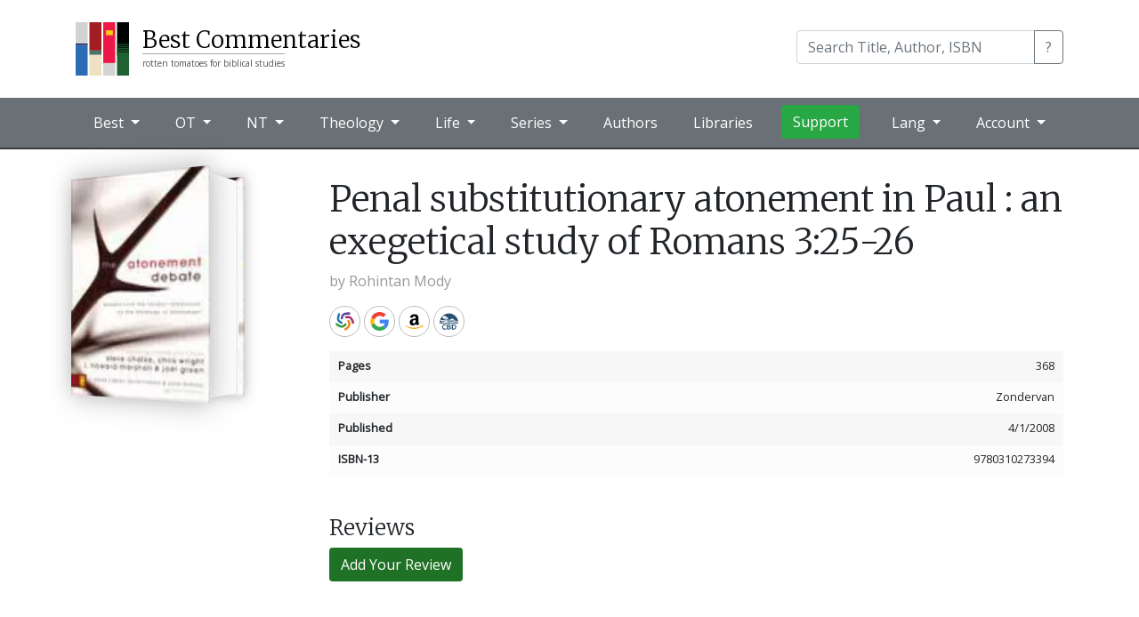

--- FILE ---
content_type: text/html; charset=utf-8
request_url: https://bestcommentaries.com/book/13569/penal-substitutionary-atonement-in-paul--an-exeget-rohintan-mody
body_size: 45117
content:


<!DOCTYPE html>
<html lang="en">
<head>
    <meta http-equiv="Content-Type" content="text/html; charset=UTF-8">
    <meta name="viewport" content="width=device-width, initial-scale=1, shrink-to-fit=no">
    <link rel="shortcut icon" href="/best-commentaries-logo.svg" type="image/x-icon" />
    <title>Penal substitutionary atonement in Paul : an exegetical study of Romans 3:25-26 by Rohintan Mody | Best Commentaries</title>
    <meta name="description" content="Aggregate reviews and ratings of Old and New Testament Bible commentaries." />
    <meta name="keywords" content="bible,theology,commentary,commentaries" />
    <meta name="theme-color" content="#1f4f71" />
    <!--
    <link rel="alternate" type="application/rss+xml" title="BestCommentaries: Blog" href="http://www.bestcommentaries.com/feeds/blog" />
    <link rel="alternate" type="application/rss+xml" title="BestCommentaries: Books Added" href="http://www.bestcommentaries.com/feeds/booksadded" />
    -->

    <!-- Google tag (gtag.js) -->
    <script async src="https://www.googletagmanager.com/gtag/js?id=G-TCEX72WTK0"></script>
    <script>window.dataLayer = window.dataLayer || [];
        function gtag() { dataLayer.push(arguments); }
        gtag('js', new Date());

        gtag('config', 'G-TCEX72WTK0');</script>

    <meta name="fb:app_id" content="245051452248000" />
    <meta name="fb:admins" content="8364078" />
    <meta name="og:title" content="Penal substitutionary atonement in Paul : an exegetical study of Romans 3:25-26 by Rohintan Mody | Best Commentaries" />
    <meta name="og:description" content="" />

        <meta property="og:image" content="https://bestcommentaries.com/images/bookimages/0310273390-large.webp" />
        <meta name="twitter:card" content="summary_large_image" />
    <meta name="twitter:site" content="@johndyer" />
    <meta name="twitter:title" content="Penal substitutionary atonement in Paul : an exegetical study of Romans 3:25-26 by Rohintan Mody | Best Commentaries" />
    <meta name="twitter:description" content="" />


    
    <meta name="og:type" content="book" />
    <link rel="canonical" href="https://bestcommentaries.com/book/13569/" />
    <!--
    <meta name="og:image" content="https://bestcommentaries.com/images/bookimages/0310273390-large.webp" />
    -->


    <!-- Bootstrap -->

    <link rel="stylesheet" href="https://bestcommentaries.com/lib/bootstrap/dist/css/bootstrap.min.css" />
    <script src="https://bestcommentaries.com/lib/jquery/dist/jquery.min.js"></script>
    <script src="https://bestcommentaries.com/lib/bootstrap/dist/js/bootstrap.bundle.min.js"></script>

    <link href="https://fonts.googleapis.com/css2?family=Merriweather:wght@300&family=Open+Sans&family=Nunito:wght@600&display=swap" rel="stylesheet">

    <link href="https://bestcommentaries.com/css/core.css?20240505" rel="stylesheet">
    <link href="https://bestcommentaries.com/css/layout.css?20240505" rel="stylesheet">
    <link href="https://bestcommentaries.com/css/home.css?20240505" rel="stylesheet">
    <link href="https://bestcommentaries.com/css/cover.css?20240505" rel="stylesheet">
    <link href="https://bestcommentaries.com/css/bestcommentaries.css?20240505" rel="stylesheet">
    <link href="https://bestcommentaries.com/css/pages.css?20240505" rel="stylesheet">
</head>
<body>
    <header class="bc-header">

        <div class="bc-brand">
            <div class="container">
                <nav class="navbar navbar-expand-lg ">
                    <a class="navbar-brand" href="/">
                        <img class="bc-logo" src="/best-commentaries-logo.svg" alt="Best Commentaries logo" />
                        <div class="bc-name">
                            <span class="bc-site-title">Best Commentaries</span>
                            <span class="bc-site-description">rotten tomatoes for biblical studies</span>
                        </div>
                    </a>

                    <div class="form-inline ml-auto" itemscope itemtype="https://schema.org/WebSite">
                        <meta itemprop="url" content="https://www.bestcommentaries.com/"/>
                        <form id="bc-main-search" action="/search/" itemprop="potentialAction" itemscope itemtype="https://schema.org/SearchAction">
                            <meta itemprop="target" content="https://www.bestcommentaries.com/search/?q={q}" />
                            <div class="input-group mb-1">
                                <input type="search" class="form-control" name="q" itemprop="query-input" placeholder="Search Title, Author, ISBN" aria-label="Search" aria-describedby="search-button-addon">
                                <div class="input-group-append">
                                    <button class="btn btn-outline-secondary" type="submit" id="search-button-addon">?</button>
                                </div>
                            </div>
                        </form>
                    </div>
                </nav>
            </div>
        </div>

        

<div class="bc-menubar">
    <div class="container">
        <nav class="navbar navbar-expand-lg navbar-dark ">
            <button class="navbar-toggler" type="button" data-toggle="collapse" data-target="#navbarNavDropdown" aria-controls="navbarNavDropdown" aria-expanded="false" aria-label="Toggle navigation">
                <span class="navbar-toggler-icon"></span>
            </button>

            <div class="collapse navbar-collapse" id="navbarNavDropdown">
                <ul class="navbar-nav">
                    <li class="nav-item dropdown">
                        <a class="nav-link dropdown-toggle" href="#" id="navbarBest" role="button" data-toggle="dropdown" aria-haspopup="true" aria-expanded="false">
                            Best
                        </a>
                        <div class="dropdown-menu" aria-labelledby="navbarBest">
                            <a class="dropdown-item" href="/topcommentaries/"> Top Commentaries by Book</a>
                            <a class="dropdown-item" href="/topseries/"> Top Commentaries by Series</a>
                            <a class="dropdown-item" href="/forthcoming/"> Forthcoming Commentaries</a>
                            <a class="dropdown-item" href="/whole-bible-commentaries/"> Single Volume Commentaries</a>
                            <a class="dropdown-item" href="/study-bibles/"> Study Bibles</a>
                        </div>
                    </li>

                    <li class="nav-item dropdown dropdown-mega">
                        <a class="nav-link dropdown-toggle" href="/old-testament-commentaries/" id="navbarOT" role="button" data-toggle="dropdown" aria-haspopup="true" aria-expanded="false">
                            OT
                        </a>
                        <div class="dropdown-menu" aria-labelledby="navbarOT">
                            <div class="container">
                                <div class="row">
                                    <div class="col-sm">
                                        <h6>Pentateuch</h6>
                                        <a class="dropdown-item" href="/genesis/">Genesis</a>
                                        <a class="dropdown-item" href="/exodus/">Exodus</a>
                                        <a class="dropdown-item" href="/leviticus/">Leviticus</a>
                                        <a class="dropdown-item" href="/numbers/">Numbers</a>
                                        <a class="dropdown-item" href="/deuteronomy/">Deuteronomy</a>

                                    </div>
                                    <div class="col-sm">
                                        <h6>History</h6>
                                        <a class="dropdown-item" href="/joshua/">Joshua</a>
                                        <a class="dropdown-item" href="/judges/">Judges</a>
                                        <a class="dropdown-item" href="/ruth/">Ruth</a>
                                        <a class="dropdown-item" href="/1-2-samuel/">1/2 Samuel</a>
                                        <a class="dropdown-item" href="/1-2-kings/">1/2 Kings</a>
                                        <a class="dropdown-item" href="/1-2-chronicles/">1/2 Chronicles</a>
                                        <a class="dropdown-item" href="/ezra-nehemiah/">Ezra/Nehemiah</a>
                                        <a class="dropdown-item" href="/esther/">Esther</a>

                                    </div>
                                    <div class="col-sm">
                                        <h6>Poetry</h6>
                                        <a class="dropdown-item" href="/job/">Job</a>
                                        <a class="dropdown-item" href="/psalms/">Psalms</a>
                                        <a class="dropdown-item" href="/proverbs/">Proverbs</a>
                                        <a class="dropdown-item" href="/ecclesiastes/">Ecclesiastes</a>
                                        <a class="dropdown-item" href="/song-of-songs/">Song of Songs</a>
                                    </div>
                                    <div class="col-sm">
                                        <h6>Prophets</h6>
                                        <a class="dropdown-item" href="/isaiah/">Isaiah</a>
                                        <a class="dropdown-item" href="/jeremiah/">Jeremiah</a>
                                        <a class="dropdown-item" href="/lamentations/">Lamentations</a>
                                        <a class="dropdown-item" href="/ezekiel/">Ezekiel</a>
                                        <a class="dropdown-item" href="/daniel/">Daniel</a>

                                    </div>
                                    <div class="col-sm">
                                        <h6>Minor</h6>
                                        <a class="dropdown-item" href="/hosea/">Hosea</a>
                                        <a class="dropdown-item" href="/joel/">Joel</a>
                                        <a class="dropdown-item" href="/amos/">Amos</a>
                                        <a class="dropdown-item" href="/obadiah/">Obadiah</a>
                                        <a class="dropdown-item" href="/jonah/">Jonah</a>
                                        <a class="dropdown-item" href="/micah/">Micah</a>

                                    </div>
                                    <div class="col-sm">
                                        <h6>&nbsp;</h6>
                                        <a class="dropdown-item" href="/nahum/">Nahum</a>
                                        <a class="dropdown-item" href="/habakkuk/">Habakkuk</a>
                                        <a class="dropdown-item" href="/zephaniah/">Zephaniah</a>
                                        <a class="dropdown-item" href="/haggai/">Haggai</a>
                                        <a class="dropdown-item" href="/zechariah/">Zechariah</a>
                                        <a class="dropdown-item" href="/malachi/">Malachi</a>
                                    </div>
                                </div>
                                <div class="row">
                                    <div class="col">
                                        <a class="dropdown-item" href="/ot-backgrounds-introductions-and-theology/">Old Testament Backgrounds, Introductions, and Theologies</a>
                                        <a class="dropdown-item" href="/ot-apocrypha-deuterocanon/">OT Apocrypha / Deuterocanon</a>
                                        <a class="dropdown-item" href="/ot-pseudepigrapha/">OT Pseudepigrapha</a>

</div>
                                </div>
                            </div>
                        </div>
                    </li>
                 


                    <li class="nav-item dropdown dropdown-mega">
                        <a class="nav-link dropdown-toggle" href="/new-testament-commentaries" id="navbarNT" role="button" data-toggle="dropdown" aria-haspopup="true" aria-expanded="false">
                            NT
                        </a>
                        <div class="dropdown-menu" aria-labelledby="navbarNT">
                            <div class="container">
                                <div class="row">
                                    <div class="col-sm">
                                        <h6>Gospels</h6>
                                        <a class="dropdown-item" href="/matthew/">Matthew</a>
                                        <a class="dropdown-item" href="/mark/">Mark</a>
                                        <a class="dropdown-item" href="/luke/">Luke</a>
                                        <a class="dropdown-item" href="/john/">John</a>
                                        <a class="dropdown-item" href="/acts/">Acts</a>
                                    </div>
                                    <div class="col-sm">
                                        <h6>Pauline</h6>
                                        <a class="dropdown-item" href="/romans/">Romans</a>
                                        <a class="dropdown-item" href="/1-corinthians/">1 Corinthians</a>
                                        <a class="dropdown-item" href="/2-corinthians/">2 Corinthians</a>
                                        <a class="dropdown-item" href="/galatians/">Galatians</a>
                                        <a class="dropdown-item" href="/ephesians/">Ephesians</a>
                                        <a class="dropdown-item" href="/philippians/">Philippians</a>
                                    </div>
                                    <div class="col-sm">
                                        <h6>&nbsp;</h6>
                                        <a class="dropdown-item" href="/colossians/">Colossians</a>
                                        <a class="dropdown-item" href="/1-2-thessalonians/">1/2 Thessalonians</a>
                                        <a class="dropdown-item" href="/pastoral-epistles/">Pastoral Epistles</a>
                                        <a class="dropdown-item" href="/philemon/">Philemon</a>
                                    </div>
                                    <div class="col-sm">
                                        <h6>General</h6>
                                        <a class="dropdown-item" href="/hebrews/">Hebrews</a>
                                        <a class="dropdown-item" href="/james/">James</a>
                                        <a class="dropdown-item" href="/1-peter">1 Peter</a>
                                        <a class="dropdown-item" href="/2-peter-jude/">2 Peter/Jude</a>
                                        <a class="dropdown-item" href="/johannine-epistles/">Johannine Epistles</a>
                                        <a class="dropdown-item" href="/revelation/">Revelation</a>
                                    </div>
                                </div>
                                <div class="row">
                                    <div class="col">
                                        <a class="dropdown-item" href="/nt-backgrounds-introductions-and-theology/">New Testament Backgrounds, Introductions, and Theologies</a>
                                        <a class="dropdown-item" href="/apostolic-fathers/">NT Apocrypha & Pseudepigrapha</a>
                                        <a class="dropdown-item" href="/nt-apocrypha-and-pseudepigrapha/">Apostolic Fathers</a>
                                    </div>
                                </div>
                            </div>
                         </div>
                    </li>
 

                    <li class="nav-item dropdown dropdown-mega">
                        <a class="nav-link dropdown-toggle" href="#" id="navbarTheology" role="button" data-toggle="dropdown" aria-haspopup="true" aria-expanded="false">
                            Theology
                        </a>
                        <div class="dropdown-menu" aria-labelledby="navbarTheology">
                            <div class="container">
                                <div class="row">
                                    <div class="col-sm">
                                        <h6>Systematics</h6>
                         
                                            <a class="dropdown-item" href="/systematic-theology/">Systematic Theology</a>
                                            <a class="dropdown-item" href="/bible--bibliology/">Bible/Bibliology</a>
                                            <a class="dropdown-item" href="/doctrine-of-god-theology/">Doctrine of God/Theology</a>
                                            <a class="dropdown-item" href="/humanity-anthropology/">Humanity/Anthropology</a>
                                            <a class="dropdown-item" href="/sin-harmartiology/">Sin/Harmartiology</a>
                                            <a class="dropdown-item" href="/jesus-christ-christology/">Jesus Christ/Christology </a>
                                            <a class="dropdown-item" href="/holy-spirit-pneumatology/">Holy Spirit/Pneumatology</a>
                                            <a class="dropdown-item" href="/salvation-soteriology/">Salvation/Soteriology</a>
                                            <a class="dropdown-item" href="/angels-demons-angelology/">Angels and Demons/Angelology</a>
                                            <a class="dropdown-item" href="/church-ecclesiology/">The Church/Ecclesiology</a>
                                            <a class="dropdown-item" href="/end-times-eschatology/">End Times/Eschatology</a>
                                            <a class="dropdown-item" href="/israel-israelology/">Israel/Israelology</a>
                                            <a class="dropdown-item" href="/rewards-misthology/">Rewards/Misthology</a>
                                            <a class="dropdown-item" href="/other-systematics/">Other Systematics</a>
                                    </div>
                                    <div class="col-sm">
                                        <h6>Theology</h6>
                                        
                                            <a class="dropdown-item" href="/biblical-theology/">Biblical Theology</a>
                                            <a class="dropdown-item" href="/biblical-hermeneutics/">Biblical Hermeneutics</a>
                                            <a class="dropdown-item" href="/biblical-canon/">Biblical Canon</a>
                                            <a class="dropdown-item" href="/scripture-revelation/">Scriptures and Revelation</a>
                                            <a class="dropdown-item" href="/narrative-themes/">Narrative Themes</a>
                                            <a class="dropdown-item" href="/prolegomena/">Prolegomena</a>
                                            <a class="dropdown-item" href="/trinitarianism/">Trinitarianism</a>
                                            <a class="dropdown-item" href="/sacraments/">Sacraments</a>
                                            <a class="dropdown-item" href="/providence-soveriegnty/">Providence/Soveriegnty</a>
                                            <a class="dropdown-item" href="/heaven-and-hell/">Heaven and Hell</a>
                                            <a class="dropdown-item" href="/worship-theology/">Worship Theology</a>
                                            <a class="dropdown-item" href="/ethics/">Ethics</a>
                                            <a class="dropdown-item" href="/origins/">Origins</a>
                                            <a class="dropdown-item" href="/apologetics/">Apologetics</a>
                                            <a class="dropdown-item" href="/worldviews-philosophies/">Worldviews/Philosophies</a>
                                            <a class="dropdown-item" href="/biblical-archaeology/">Biblical Archaeology</a>
                                            <a class="dropdown-item" href="/environmental-issues/">Environmental Issues</a>
                                            <a class="dropdown-item" href="/ancient-near-eastern-theology/">Ancient Near Eastern Theology</a>
                                            <a class="dropdown-item" href="/modern-near-eastern-theology/">Modern Near Eastern Theology</a>
                                            <a class="dropdown-item" href="/judaism/">Judaism</a>
                                            <a class="dropdown-item" href="/messianic-judaism/">Messianic Judaism</a>
                                            <a class="dropdown-item" href="/church-history-incl-post-apostolic/">Church History (incl. Post Apostolic)</a>
                                            <a class="dropdown-item" href="/historical-theology/">Historical Theology</a>
                                            <a class="dropdown-item" href="/second-temple-judaism/">Second Temple Judaism</a>
                                            <a class="dropdown-item" href="/eternal-security-assurance/">Eternal Security / Assurance</a>
                                            <a class="dropdown-item" href="/israel-and-church-supersessionism/">Israel and Church - Supersessionism</a>
                                            <a class="dropdown-item" href="/other-theological-subjects/">Other Theological Subjects</a>
                                    </div>
                                </div>
                            </div>
                        </div>
                    </li>

                    <li class="nav-item dropdown dropdown-mega">
                        <a class="nav-link dropdown-toggle" href="#" id="navbarLife" role="button" data-toggle="dropdown" aria-haspopup="true" aria-expanded="false">
                            Life
                        </a>
                        <div class="dropdown-menu" aria-labelledby="navbarLife">
                            <div class="container">
                                <div class="row">
                                    <div class="col-sm">
                                        <h6>Christan Life</h6>

                                            <a class="dropdown-item" href="/workplace/">Workplace</a>
                                            <a class="dropdown-item" href="/home/">Home</a>
                                            <a class="dropdown-item" href="/anxiety-depression-etc/">Anxiety / Depression etc.</a>
                                            <a class="dropdown-item" href="/technology/">Technology</a>
                                            <a class="dropdown-item" href="/prayer--intercession/">Prayer / Intercession</a>
                                            <a class="dropdown-item" href="/bible-study/">Bible Study</a>
                                            <a class="dropdown-item" href="/cultural-issues/">Cultural Issues</a>
                                            <a class="dropdown-item" href="/other-life-issues/">Other Life Issues</a>
                                    </div>
                                    <div class="col-sm">
                                        <h6>Ministry</h6>

                                            <a class="dropdown-item" href="/mission--evangelism/">Mission / Evangelism</a>
                                            <a class="dropdown-item" href="/church-growth/">Church Growth</a>
                                            <a class="dropdown-item" href="/preaching/">Preaching</a>
                                            <a class="dropdown-item" href="/church-leadership/">Church Leadership</a>
                                            <a class="dropdown-item" href="/discipleship/">Discipleship</a>
                                            <a class="dropdown-item" href="/pastoral-care/">Pastoral Care</a>
                                            <a class="dropdown-item" href="/biblical-counseling/">Biblical Counseling</a>
                                            <a class="dropdown-item" href="/worship-praxis/">Worship Praxis</a>
                                            <a class="dropdown-item" href="/teaching-biblical-and-rabbinic/">Teaching (Biblical and Rabbinic)</a>
                                            <a class="dropdown-item" href="/other-ministry/">Other Ministry</a>
                                    </div>

                                </div>
                            </div>
                        </div>
                    </li>

                    <li class="nav-item dropdown dropdown-mega">
                        <a class="nav-link dropdown-toggle" href="/series/" id="navbarSeries" role="button" data-toggle="dropdown" aria-haspopup="true" aria-expanded="false">
                            Series
                        </a>
                        <div class="dropdown-menu" aria-labelledby="navbarSeries">

                            <ul class="bc-menu-series">

                                    <li>
                                        <a href="/series/ancient-christian-commentary-on-scripture-accs/" title="Ancient Christian Commentary on Scripture ">ACCS</a>
                                    </li>
                                    <li>
                                        <a href="/series/abingdon-new-testament-commentaries-antc/" title="Abingdon New Testament Commentaries">ANTC</a>
                                    </li>
                                    <li>
                                        <a href="/series/abingdon-old-testament-commentaries-aotc/" title="Abingdon Old Testament Commentaries">AOTC</a>
                                    </li>
                                    <li>
                                        <a href="/series/apollos-old-testament-apotc/" title="Apollos Old Testament Commentary">ApOTC</a>
                                    </li>
                                    <li>
                                        <a href="/series/anchor-yale-bible-ayb/" title="Anchor Yale Bible">AYB</a>
                                    </li>
                                    <li>
                                        <a href="/series/baker-commentary-on-the-old-testament-bcot/" title="Baker Commentary on the Old Testament">BCOT</a>
                                    </li>
                                    <li>
                                        <a href="/series/baker-exegetical-commentary-on-the-new-testament-becnt/" title="Baker Exegetical Commentary on the New Testament">BECNT</a>
                                    </li>
                                    <li>
                                        <a href="/series/baylor-handbook-on-the-greek-new-testament-bhgnt/" title="Baylor Handbook on the Greek New Testament">BHGNT</a>
                                    </li>
                                    <li>
                                        <a href="/series/baylor-handbook-on-the-hebrew-bible-bhhb/" title="Baylor Handbook on the Hebrew Bible">BHHB</a>
                                    </li>
                                    <li>
                                        <a href="/series/bible-speaks-today-bst/" title="Bible Speaks Today">BST</a>
                                    </li>
                                    <li>
                                        <a href="/series/brazos-theological-commentary-on-the-bible-btcb/" title="Brazos Theological Commentary on the Bible">BTCB</a>
                                    </li>
                                    <li>
                                        <a href="/series/concordia-commentary-conc/" title="Concordia Commentary">ConC</a>
                                    </li>
                                    <li>
                                        <a href="/series/christian-standard-commentary-csc/" title="Christian Standard Commentary">CSC</a>
                                    </li>
                                    <li>
                                        <a href="/series/evangelical-exegetical-commentary-eec/" title="Evangelical Exegetical Commentary">EEC</a>
                                    </li>
                                    <li>
                                        <a href="/series/esv-expository-commentary-esvec/" title="ESV Expository Commentary">ESVEC</a>
                                    </li>
                                    <li>
                                        <a href="/series/hermeneia-herm/" title="Hermeneia">Herm</a>
                                    </li>
                                    <li>
                                        <a href="/series/international-critical-commentary-icc/" title="International Critical Commentary">ICC</a>
                                    </li>
                                    <li>
                                        <a href="/series/interpretation-int/" title="Interpretation">Int</a>
                                    </li>
                                    <li>
                                        <a href="/series/ivp-new-testament-commentary-ivpntc/" title="IVP New Testament Commentary">IVPNTC</a>
                                    </li>
                                    <li>
                                        <a href="/series/jps-bible-commentary-jpsbc/" title="JPS Bible Commentary">JPSBC</a>
                                    </li>
                                    <li>
                                        <a href="/series/mentor-commentaries-ment/" title="Mentor Commentaries">Ment</a>
                                    </li>
                                    <li>
                                        <a href="/series/new-american-commentary-nac/" title="New American Commentary ">NAC</a>
                                    </li>
                                    <li>
                                        <a href="/series/new-beacon-bible-commentary-nbbc/" title="New Beacon Bible Commentary">NBBC</a>
                                    </li>
                                    <li>
                                        <a href="/series/new-cambridge-bible-commentary-ncbc/" title="New Cambridge Bible Commentary">NCBC</a>
                                    </li>
                                    <li>
                                        <a href="/series/new-interpreters-bible-nib/" title="New Interpreter&#x27;s Bible">NIB</a>
                                    </li>
                                    <li>
                                        <a href="/series/new-international-commentary-on-the-new-testament-nicnt/" title="New International Commentary on the New Testament">NICNT</a>
                                    </li>
                                    <li>
                                        <a href="/series/new-international-commentary-on-the-old-testament-nicot/" title="New International Commentary on the Old Testament">NICOT</a>
                                    </li>
                                    <li>
                                        <a href="/series/new-international-greek-testament-commentary-nigtc/" title="New International Greek Testament Commentary">NIGTC</a>
                                    </li>
                                    <li>
                                        <a href="/series/niv-application-commentary-nivac/" title="NIV Application Commentary">NIVAC</a>
                                    </li>
                                    <li>
                                        <a href="/series/new-testament-library-ntl/" title="New Testament Library">NTL</a>
                                    </li>
                                    <li>
                                        <a href="/series/old-testament-library-otl/" title="Old Testament Library">OTL</a>
                                    </li>
                                    <li>
                                        <a href="/series/paideia-commentaries-on-the-new-testament-pai/" title="Paideia Commentaries on the New Testament">PAI</a>
                                    </li>
                                    <li>
                                        <a href="/series/pillar-new-testament-commentary-pntc/" title="Pillar New Testament Commentary">PNTC</a>
                                    </li>
                                    <li>
                                        <a href="/series/preaching-the-word-ptw/" title="Preaching the Word">PtW</a>
                                    </li>
                                    <li>
                                        <a href="/series/reformation-commentary-on-scripture-rcs/" title="Reformation Commentary on Scripture">RCS</a>
                                    </li>
                                    <li>
                                        <a href="/series/revised-expositor-s-bible-commentary-rebc/" title="Revised Expositor&#x27;s Bible Commentary">REBC</a>
                                    </li>
                                    <li>
                                        <a href="/series/story-of-god-bible-commentary-sgbc/" title="Story of God Bible Commentary">SGBC</a>
                                    </li>
                                    <li>
                                        <a href="/series/smyth-and-helwys-bible-commentary-shbc/" title="Smyth &amp; Helwys Bible Commentary">SHBC</a>
                                    </li>
                                    <li>
                                        <a href="/series/two-horizons-new-testament-commentary-thntc/" title="Two Horizons New Testament Commentary">THNTC</a>
                                    </li>
                                    <li>
                                        <a href="/series/two-horizons-old-testament-commentary-thotc/" title="Two Horizons Old Testament Commentary ">THOTC</a>
                                    </li>
                                    <li>
                                        <a href="/series/tyndale-new-testament-commentaries-tntc/" title="Tyndale New Testament Commentaries">TNTC</a>
                                    </li>
                                    <li>
                                        <a href="/series/tyndale-old-testament-commentaries-totc/" title="Tyndale Old Testament Commentaries">TOTC</a>
                                    </li>
                                    <li>
                                        <a href="/series/word-biblical-commentary-wbc/" title="Word Biblical Commentary">WBC</a>
                                    </li>
                                    <li>
                                        <a href="/series/zondervan-exegetical-commentary-on-the-new-testament-zecnt/" title="Zondervan Exegetical Commentary on the New Testament">ZECNT</a>
                                    </li>
                                    <li>
                                        <a href="/series/zondervan-exegetical-commentary-on-the-old-testament-zecot/" title="Zondervan Exegetical Commentary on the Old Testament">ZECOT</a>
                                    </li>
                            </ul>

                            <div class="container">
                                <div class="row">
                                    <div class="col-sm-12 px-5 text-right">
                                        <a href="/series/" class="btn btn-primary">All Series</a>
                                    </div>
                                </div>
                            </div>
                        </div>
                    </li>

                    <li class="nav-item">
                        <a class="nav-link" href="/authors/">Authors</a>
                    </li>
                    <li class="nav-item">
                        <a class="nav-link" href="/libraries/">Libraries</a>
                    </li>
                    <li class="nav-item">
                        <a class="btn btn-success" target="_blank" href="https://patreon.com/johndyer">Support</a>
                    </li>
                </ul>

                <ul class="nav navbar-nav navbar-right ml-auto">
                    <li class="nav-item dropdown">
                        <a class="nav-link dropdown-toggle" href="#" id="navbarLang" role="button" data-toggle="dropdown" aria-haspopup="true" aria-expanded="false">
                            Lang
                        </a>

                        <div class="dropdown-menu" aria-labelledby="navbarLang">
                            <a class="dropdown-item" href="/?culture=en">English</a>
                            <a class="dropdown-item" href="/de/?culture=de">Deutsch (German)</a>
                            <a class="dropdown-item" href="/es/?culture=es">español (Spanish)</a>
                            <a class="dropdown-item" href="/pt/?culture=pt">Português (Portuguese)</a>
                            <a class="dropdown-item" href="/zh/?culture=zh">汉语 (Chinese)</a>
                            <a class="dropdown-item" href="/ko/?culture=ko">한국어 (Korean)</a>                            
                        </div>
                    </li>                    
                    <li class="nav-item dropdown">
                        <a class="nav-link dropdown-toggle" href="#" id="navbarNT" role="button" data-toggle="dropdown" aria-haspopup="true" aria-expanded="false">
                            Account
                        </a>
                        <div class="dropdown-menu" aria-labelledby="navbarNT">
                            <div class="container">
                                <div class="row">
                                    <div class="col-sm">
                                        <div class="bc-is-authenticated">
                                            <span id="menu-authenticated-username"></span><br/>
                                            <a class="dropdown-item bc-is-admin" href="/admin/">Admin</a>
                                            <a class="dropdown-item" href="/account/mylibraries/">Libraries</a>
                                            <a class="dropdown-item" href="/account/settings/">Settings</a>
                                            <a class="dropdown-item" href="/account/logout/">Logout</a>
                                        </div>
                                        <div class="bc-is-anonymous">
                                            <a class="dropdown-item" href="/account/login/">Login</a>
                                            <a class="dropdown-item" href="/account/register/">Register</a>
                                        </div>

                                    </div>
                                </div>
                            </div>
                        </div>
                    </li>
                </ul>
            </div>

        </nav>
    </div><!-- ./ container  -->
</div><!-- ./ bc-menu -->
    </header>

    <main role="main" class="bc-main">        

            <div class="container">
                





<div class="row bc-bookpage">
    <div class="col-md-3">
        <div>
            

<div class="bc-book-image" data-id="10088">
    <div class="bc-book " data-parsed="5.5 x 8 x 0.800000011920929" data-dimensions="" data-calc="120 x 163.26530612244895" style="width: 120px; height: 163.26530612244895px">
        <img class="bc-book-frontcover" alt="The Atonement Debate: Papers from the London Symposium on the Theology of Atonement" src="https://bestcommentaries.com/images/bookimages/0310273390-large.webp"
             style="width: 120px; height: 163.26530612244895px; transform: translateZ(25px) translateY(0px)" />
        <div class="bc-book-pages"
             style="width: 53.199999999999996px; height: 157.26530612244895px;transform: translateX(88.4px) translateY(0px) translateZ(-1.5999999999999979px) rotateY(90deg);"></div>
        <img class="bc-book-backcover"
             style="width: 120px; height: 163.26530612244895px; transform: translateZ(-28.199999999999996px) translateY(0px)" alt="The Atonement Debate: Papers from the London Symposium on the Theology of Atonement" src="https://bestcommentaries.com/images/bookimages/0310273390-large.webp" />

    </div>
</div>

        </div>
    </div>

    <div class="col-md-9">


        <div class="bc-heading-tags bc-tags">
        </div>

        <h1 class="bc-title" itemprop="name">Penal substitutionary atonement in Paul : an exegetical study of Romans 3:25-26</h1>
        

        <p class="bc-authors">by <a property="author" typeof="Person" href="/author/rohintan-mody/">Rohintan Mody</a></p>


        <div class="bc-rating-info">


        </div>


                <div class="bc-store-buttons">
                    


<div class="bc-icon-links">
    <a href="/link/10088/worldcat" class="bc-worldcat" target="_blank">WorldCat</a>
    <a href="/link/10088/google" class="bc-google" target="_blank">Google</a>

        <a href="/link/10088/amazon" class="bc-amazon" target="_blank">Amazon</a>
        <a href="/link/10088/cbd" class="bc-cbd" target="_blank">CBD</a>






</div>



                </div>
                <div class="bc-list-group">
                    
    <div class="bc-list-group-item d-flex w-100 justify-content-between">
        <span class="bc-details-title mb-1">Pages</span>
        <span itemprop="numberOfPages">368</span>
    </div>
    <div class="bc-list-group-item d-flex w-100 justify-content-between">
        <span class="bc-details-title mb-1">Publisher</span>
        <span itemprop="publisher" itemtype="https://schema.org/Organization" itemscope>Zondervan</span>
    </div>
    <div class="bc-list-group-item d-flex w-100 justify-content-between">
        <span class="bc-details-title mb-1">Published</span>
        <span itemprop="copyrightYear">4/1/2008</span>
    </div>
    <div class="bc-list-group-item d-flex w-100 justify-content-between">
        <span class="bc-details-title mb-1">ISBN-13</span>
        <span itemprop="isbn">9780310273394</span>
    </div>

                </div>



    </div>
</div>




<div class="row">
    <div class="col-lg-9 offset-lg-3">

        <div class="bc-is-admin">
            <a href="/admin/bookform/13569">Edit Book</a>
        </div>

        <div class="bc-reviews">


            <h4>Reviews</h4>

            <p>
                <a href="/reviews/add/13569" class="btn btn-bc-alt2">Add Your Review</a>
            </p>

                <p style="display:none;">This book has not been reviewed.</p>

        </div>
    </div>
</div>


<script type="application/ld+json">
{
  "@context": "https://schema.org",
  "@type": "Book",
  "name": "Penal substitutionary atonement in Paul : an exegetical study of Romans 3:25-26",
  "author": "Rohintan Mody",
  "isbn": "",
  "numberOfPages": "368",
  "datePublished": ""
}
</script>



            </div>

    </main>

    <footer class="bc-footer">
        <div class="container">
            <div class="row">
                <div class="col-lg-3">
                    <strong>Best Commentaries</strong>
                    <br />
                    Reviews and ratings of biblical and theological studies
                </div>
                <div class="col-lg-6">
                    <a href="/about/">About</a> | <a href="https://j.hn/contact/">Contact</a> | <a href="/search/">Search</a>
                    <br />
                    This site earns from qualifying purchases from Amazon Associates, Christian Book, Logos, and others.
                </div>
                <div class="col-lg-3">
                    Created by <a href="https://j.hn/">John Dyer</a> (<a href="https://twitter.com/johndyer">@johndyer</a>)
                </div>
            </div>
        </div>
    </footer>

    

    <script src="https://bestcommentaries.com/js/site.js?20240505"></script>

    <div class="metrics">
</div>

<script src="//www.google-analytics.com/ga.js"></script>
<script>var pageTracker = _gat._getTracker("UA-3734687-2");
    pageTracker._initData();
    pageTracker._trackPageview();</script>

<!--
<script src="//static.getclicky.com/43439.js"></script>
<noscript><p><img src="//static.getclicky.com/43439-db6.gif" /></p></noscript>
-->
<!-- Amazon Affiliates multi-country -->
<div id="amzn-assoc-ad-4c4514ff-7cf3-4a9e-90f7-ce9b1f1b7dae"></div>
<script async src="//z-na.amazon-adsystem.com/widgets/onejs?MarketPlace=US&adInstanceId=4c4514ff-7cf3-4a9e-90f7-ce9b1f1b7dae"></script>

</body>
</html>
